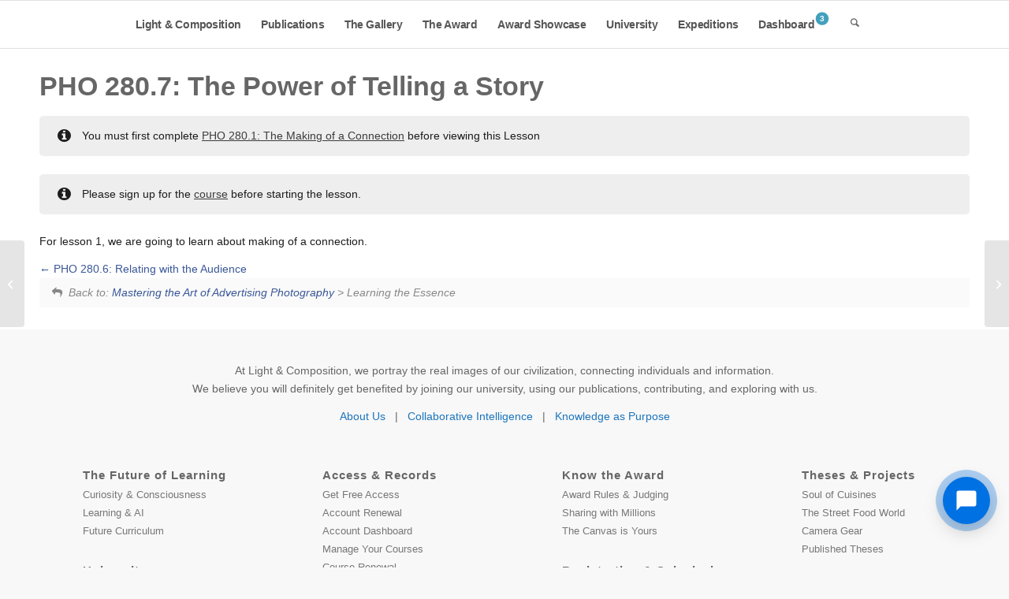

--- FILE ---
content_type: text/html; charset=UTF-8
request_url: https://www.lightandcomposition.com/lesson/pho-280-7-the-power-of-telling-a-story/
body_size: 18789
content:


<!DOCTYPE html>
<html lang="en-US" class="html_stretched responsive av-preloader-disabled  html_header_top html_logo_left html_main_nav_header html_menu_right html_custom html_header_sticky html_header_shrinking_disabled html_mobile_menu_tablet html_header_searchicon html_content_align_center html_header_unstick_top_disabled html_header_stretch_disabled html_elegant-blog html_av-submenu-hidden html_av-submenu-display-click html_av-overlay-side html_av-overlay-side-minimal html_av-submenu-noclone html_entry_id_872844 av-cookies-no-cookie-consent av-no-preview av-default-lightbox html_text_menu_active av-mobile-menu-switch-default">
<head>
<meta charset="UTF-8" />


<!-- mobile setting -->
<meta name="viewport" content="width=device-width, initial-scale=1">

<!-- Scripts/CSS and wp_head hook -->
<title>Storytelling in Photography: Online Course | Light & Composition University</title>
<meta name='robots' content='max-image-preview:large' />

<!-- LC SEO Optimizer v5.3.5 - AI-Powered SEO Meta Tags -->
<meta name="description" content="Master the art of visual storytelling in photography. This online course teaches techniques for compelling narratives through image composition, lighting, and more. Learn from Light &amp; Composition University.">
<meta name="keywords" content="Photography Courses, Visual Storytelling, Photography Education, Online Photography, Photojournalism">
<meta name="robots" content="index, max-snippet:-1, max-image-preview:large, max-video-preview:-1">
<link rel="canonical" href="https://www.lightandcomposition.com/lesson/pho-280-7-the-power-of-telling-a-story/">

<!-- Open Graph / Facebook -->
<meta property="og:type" content="article">
<meta property="og:title" content="Storytelling in Photography: Online Course | Light &amp; Composition University">
<meta property="og:description" content="Master the art of visual storytelling in photography. This online course teaches techniques for compelling narratives through image composition, lighting, and more. Learn from Light &amp; Composition University.">
<meta property="og:url" content="https://www.lightandcomposition.com/lesson/pho-280-7-the-power-of-telling-a-story/">

<!-- Twitter Card -->
<meta name="twitter:card" content="summary_large_image">
<meta name="twitter:title" content="Storytelling in Photography: Online Course | Light &amp; Composition University">
<meta name="twitter:description" content="Master the art of visual storytelling in photography. This online course teaches techniques for compelling narratives through image composition, lighting, and more. Learn from Light &amp; Composition University.">

<!-- Schema.org JSON-LD -->
<script type="application/ld+json">
{
    "@context": "https://schema.org",
    "@type": "Article",
    "headline": "Storytelling in Photography: Online Course | Light & Composition University",
    "description": "Master the art of visual storytelling in photography. This online course teaches techniques for compelling narratives through image composition, lighting, and more. Learn from Light & Composition University.",
    "url": "https://www.lightandcomposition.com/lesson/pho-280-7-the-power-of-telling-a-story/",
    "datePublished": "2021-11-10T10:07:33+06:00",
    "dateModified": "2021-12-02T10:31:55+06:00",
    "author": {
        "@type": "Person",
        "name": "Nasrul"
    },
    "publisher": {
        "@type": "Organization",
        "name": "Light &amp; Composition University",
        "logo": {
            "@type": "ImageObject",
            "url": ""
        }
    },
    "mainEntityOfPage": {
        "@type": "WebPage",
        "@id": "https://www.lightandcomposition.com/lesson/pho-280-7-the-power-of-telling-a-story/"
    }
}
</script>
<!-- / LC SEO Optimizer -->

<style type="text/css">@font-face { font-family: 'star'; src: url('https://www.lightandcomposition.com/wp-content/plugins/woocommerce/assets/fonts/star.eot'); src: url('https://www.lightandcomposition.com/wp-content/plugins/woocommerce/assets/fonts/star.eot?#iefix') format('embedded-opentype'), 	  url('https://www.lightandcomposition.com/wp-content/plugins/woocommerce/assets/fonts/star.woff') format('woff'), 	  url('https://www.lightandcomposition.com/wp-content/plugins/woocommerce/assets/fonts/star.ttf') format('truetype'), 	  url('https://www.lightandcomposition.com/wp-content/plugins/woocommerce/assets/fonts/star.svg#star') format('svg'); font-weight: normal; font-style: normal;  } @font-face { font-family: 'WooCommerce'; src: url('https://www.lightandcomposition.com/wp-content/plugins/woocommerce/assets/fonts/WooCommerce.eot'); src: url('https://www.lightandcomposition.com/wp-content/plugins/woocommerce/assets/fonts/WooCommerce.eot?#iefix') format('embedded-opentype'), 	  url('https://www.lightandcomposition.com/wp-content/plugins/woocommerce/assets/fonts/WooCommerce.woff') format('woff'), 	  url('https://www.lightandcomposition.com/wp-content/plugins/woocommerce/assets/fonts/WooCommerce.ttf') format('truetype'), 	  url('https://www.lightandcomposition.com/wp-content/plugins/woocommerce/assets/fonts/WooCommerce.svg#WooCommerce') format('svg'); font-weight: normal; font-style: normal;  } </style>
<!-- LC SEO v5.3.0 -->
<script id='lc-seo-gtag-js' async src='https://www.googletagmanager.com/gtag/js?id=G-FX63FCQREP' type="163ff736dff0148b9df99c36-text/javascript"></script>
<script id='lc-seo-gtag-inline' type="163ff736dff0148b9df99c36-text/javascript">
window.dataLayer = window.dataLayer || [];
function gtag(){dataLayer.push(arguments);}
gtag('js', new Date());
gtag('config', 'G-FX63FCQREP', {"send_page_view":true,"anonymize_ip":true,"cookie_flags":"max-age=7200;secure;samesite=none"});
</script>
<!-- /LC SEO -->
<link rel="alternate" title="oEmbed (JSON)" type="application/json+oembed" href="https://www.lightandcomposition.com/wp-json/oembed/1.0/embed?url=https%3A%2F%2Fwww.lightandcomposition.com%2Flesson%2Fpho-280-7-the-power-of-telling-a-story%2F" />
<link rel="alternate" title="oEmbed (XML)" type="text/xml+oembed" href="https://www.lightandcomposition.com/wp-json/oembed/1.0/embed?url=https%3A%2F%2Fwww.lightandcomposition.com%2Flesson%2Fpho-280-7-the-power-of-telling-a-story%2F&#038;format=xml" />
<style id='wp-img-auto-sizes-contain-inline-css' type='text/css'>
img:is([sizes=auto i],[sizes^="auto," i]){contain-intrinsic-size:3000px 1500px}
/*# sourceURL=wp-img-auto-sizes-contain-inline-css */
</style>
<link rel='stylesheet' id='dashicons-css' href='https://www.lightandcomposition.com/wp-includes/css/dashicons.min.css' type='text/css' media='all' />
<style id='wp-block-library-inline-css' type='text/css'>
:root{--wp-block-synced-color:#7a00df;--wp-block-synced-color--rgb:122,0,223;--wp-bound-block-color:var(--wp-block-synced-color);--wp-editor-canvas-background:#ddd;--wp-admin-theme-color:#007cba;--wp-admin-theme-color--rgb:0,124,186;--wp-admin-theme-color-darker-10:#006ba1;--wp-admin-theme-color-darker-10--rgb:0,107,160.5;--wp-admin-theme-color-darker-20:#005a87;--wp-admin-theme-color-darker-20--rgb:0,90,135;--wp-admin-border-width-focus:2px}@media (min-resolution:192dpi){:root{--wp-admin-border-width-focus:1.5px}}.wp-element-button{cursor:pointer}:root .has-very-light-gray-background-color{background-color:#eee}:root .has-very-dark-gray-background-color{background-color:#313131}:root .has-very-light-gray-color{color:#eee}:root .has-very-dark-gray-color{color:#313131}:root .has-vivid-green-cyan-to-vivid-cyan-blue-gradient-background{background:linear-gradient(135deg,#00d084,#0693e3)}:root .has-purple-crush-gradient-background{background:linear-gradient(135deg,#34e2e4,#4721fb 50%,#ab1dfe)}:root .has-hazy-dawn-gradient-background{background:linear-gradient(135deg,#faaca8,#dad0ec)}:root .has-subdued-olive-gradient-background{background:linear-gradient(135deg,#fafae1,#67a671)}:root .has-atomic-cream-gradient-background{background:linear-gradient(135deg,#fdd79a,#004a59)}:root .has-nightshade-gradient-background{background:linear-gradient(135deg,#330968,#31cdcf)}:root .has-midnight-gradient-background{background:linear-gradient(135deg,#020381,#2874fc)}:root{--wp--preset--font-size--normal:16px;--wp--preset--font-size--huge:42px}.has-regular-font-size{font-size:1em}.has-larger-font-size{font-size:2.625em}.has-normal-font-size{font-size:var(--wp--preset--font-size--normal)}.has-huge-font-size{font-size:var(--wp--preset--font-size--huge)}.has-text-align-center{text-align:center}.has-text-align-left{text-align:left}.has-text-align-right{text-align:right}.has-fit-text{white-space:nowrap!important}#end-resizable-editor-section{display:none}.aligncenter{clear:both}.items-justified-left{justify-content:flex-start}.items-justified-center{justify-content:center}.items-justified-right{justify-content:flex-end}.items-justified-space-between{justify-content:space-between}.screen-reader-text{border:0;clip-path:inset(50%);height:1px;margin:-1px;overflow:hidden;padding:0;position:absolute;width:1px;word-wrap:normal!important}.screen-reader-text:focus{background-color:#ddd;clip-path:none;color:#444;display:block;font-size:1em;height:auto;left:5px;line-height:normal;padding:15px 23px 14px;text-decoration:none;top:5px;width:auto;z-index:100000}html :where(.has-border-color){border-style:solid}html :where([style*=border-top-color]){border-top-style:solid}html :where([style*=border-right-color]){border-right-style:solid}html :where([style*=border-bottom-color]){border-bottom-style:solid}html :where([style*=border-left-color]){border-left-style:solid}html :where([style*=border-width]){border-style:solid}html :where([style*=border-top-width]){border-top-style:solid}html :where([style*=border-right-width]){border-right-style:solid}html :where([style*=border-bottom-width]){border-bottom-style:solid}html :where([style*=border-left-width]){border-left-style:solid}html :where(img[class*=wp-image-]){height:auto;max-width:100%}:where(figure){margin:0 0 1em}html :where(.is-position-sticky){--wp-admin--admin-bar--position-offset:var(--wp-admin--admin-bar--height,0px)}@media screen and (max-width:600px){html :where(.is-position-sticky){--wp-admin--admin-bar--position-offset:0px}}

/*# sourceURL=wp-block-library-inline-css */
</style><link rel='stylesheet' id='wc-blocks-style-css' href='https://www.lightandcomposition.com/wp-content/plugins/woocommerce/assets/client/blocks/wc-blocks.css' type='text/css' media='all' />
<style id='global-styles-inline-css' type='text/css'>
:root{--wp--preset--aspect-ratio--square: 1;--wp--preset--aspect-ratio--4-3: 4/3;--wp--preset--aspect-ratio--3-4: 3/4;--wp--preset--aspect-ratio--3-2: 3/2;--wp--preset--aspect-ratio--2-3: 2/3;--wp--preset--aspect-ratio--16-9: 16/9;--wp--preset--aspect-ratio--9-16: 9/16;--wp--preset--color--black: #000000;--wp--preset--color--cyan-bluish-gray: #abb8c3;--wp--preset--color--white: #ffffff;--wp--preset--color--pale-pink: #f78da7;--wp--preset--color--vivid-red: #cf2e2e;--wp--preset--color--luminous-vivid-orange: #ff6900;--wp--preset--color--luminous-vivid-amber: #fcb900;--wp--preset--color--light-green-cyan: #7bdcb5;--wp--preset--color--vivid-green-cyan: #00d084;--wp--preset--color--pale-cyan-blue: #8ed1fc;--wp--preset--color--vivid-cyan-blue: #0693e3;--wp--preset--color--vivid-purple: #9b51e0;--wp--preset--color--metallic-red: #b02b2c;--wp--preset--color--maximum-yellow-red: #edae44;--wp--preset--color--yellow-sun: #eeee22;--wp--preset--color--palm-leaf: #83a846;--wp--preset--color--aero: #7bb0e7;--wp--preset--color--old-lavender: #745f7e;--wp--preset--color--steel-teal: #5f8789;--wp--preset--color--raspberry-pink: #d65799;--wp--preset--color--medium-turquoise: #4ecac2;--wp--preset--gradient--vivid-cyan-blue-to-vivid-purple: linear-gradient(135deg,rgb(6,147,227) 0%,rgb(155,81,224) 100%);--wp--preset--gradient--light-green-cyan-to-vivid-green-cyan: linear-gradient(135deg,rgb(122,220,180) 0%,rgb(0,208,130) 100%);--wp--preset--gradient--luminous-vivid-amber-to-luminous-vivid-orange: linear-gradient(135deg,rgb(252,185,0) 0%,rgb(255,105,0) 100%);--wp--preset--gradient--luminous-vivid-orange-to-vivid-red: linear-gradient(135deg,rgb(255,105,0) 0%,rgb(207,46,46) 100%);--wp--preset--gradient--very-light-gray-to-cyan-bluish-gray: linear-gradient(135deg,rgb(238,238,238) 0%,rgb(169,184,195) 100%);--wp--preset--gradient--cool-to-warm-spectrum: linear-gradient(135deg,rgb(74,234,220) 0%,rgb(151,120,209) 20%,rgb(207,42,186) 40%,rgb(238,44,130) 60%,rgb(251,105,98) 80%,rgb(254,248,76) 100%);--wp--preset--gradient--blush-light-purple: linear-gradient(135deg,rgb(255,206,236) 0%,rgb(152,150,240) 100%);--wp--preset--gradient--blush-bordeaux: linear-gradient(135deg,rgb(254,205,165) 0%,rgb(254,45,45) 50%,rgb(107,0,62) 100%);--wp--preset--gradient--luminous-dusk: linear-gradient(135deg,rgb(255,203,112) 0%,rgb(199,81,192) 50%,rgb(65,88,208) 100%);--wp--preset--gradient--pale-ocean: linear-gradient(135deg,rgb(255,245,203) 0%,rgb(182,227,212) 50%,rgb(51,167,181) 100%);--wp--preset--gradient--electric-grass: linear-gradient(135deg,rgb(202,248,128) 0%,rgb(113,206,126) 100%);--wp--preset--gradient--midnight: linear-gradient(135deg,rgb(2,3,129) 0%,rgb(40,116,252) 100%);--wp--preset--font-size--small: 1rem;--wp--preset--font-size--medium: 1.125rem;--wp--preset--font-size--large: 1.75rem;--wp--preset--font-size--x-large: clamp(1.75rem, 3vw, 2.25rem);--wp--preset--spacing--20: 0.44rem;--wp--preset--spacing--30: 0.67rem;--wp--preset--spacing--40: 1rem;--wp--preset--spacing--50: 1.5rem;--wp--preset--spacing--60: 2.25rem;--wp--preset--spacing--70: 3.38rem;--wp--preset--spacing--80: 5.06rem;--wp--preset--shadow--natural: 6px 6px 9px rgba(0, 0, 0, 0.2);--wp--preset--shadow--deep: 12px 12px 50px rgba(0, 0, 0, 0.4);--wp--preset--shadow--sharp: 6px 6px 0px rgba(0, 0, 0, 0.2);--wp--preset--shadow--outlined: 6px 6px 0px -3px rgb(255, 255, 255), 6px 6px rgb(0, 0, 0);--wp--preset--shadow--crisp: 6px 6px 0px rgb(0, 0, 0);}:root { --wp--style--global--content-size: 800px;--wp--style--global--wide-size: 1130px; }:where(body) { margin: 0; }.wp-site-blocks > .alignleft { float: left; margin-right: 2em; }.wp-site-blocks > .alignright { float: right; margin-left: 2em; }.wp-site-blocks > .aligncenter { justify-content: center; margin-left: auto; margin-right: auto; }:where(.is-layout-flex){gap: 0.5em;}:where(.is-layout-grid){gap: 0.5em;}.is-layout-flow > .alignleft{float: left;margin-inline-start: 0;margin-inline-end: 2em;}.is-layout-flow > .alignright{float: right;margin-inline-start: 2em;margin-inline-end: 0;}.is-layout-flow > .aligncenter{margin-left: auto !important;margin-right: auto !important;}.is-layout-constrained > .alignleft{float: left;margin-inline-start: 0;margin-inline-end: 2em;}.is-layout-constrained > .alignright{float: right;margin-inline-start: 2em;margin-inline-end: 0;}.is-layout-constrained > .aligncenter{margin-left: auto !important;margin-right: auto !important;}.is-layout-constrained > :where(:not(.alignleft):not(.alignright):not(.alignfull)){max-width: var(--wp--style--global--content-size);margin-left: auto !important;margin-right: auto !important;}.is-layout-constrained > .alignwide{max-width: var(--wp--style--global--wide-size);}body .is-layout-flex{display: flex;}.is-layout-flex{flex-wrap: wrap;align-items: center;}.is-layout-flex > :is(*, div){margin: 0;}body .is-layout-grid{display: grid;}.is-layout-grid > :is(*, div){margin: 0;}body{padding-top: 0px;padding-right: 0px;padding-bottom: 0px;padding-left: 0px;}a:where(:not(.wp-element-button)){text-decoration: underline;}:root :where(.wp-element-button, .wp-block-button__link){background-color: #32373c;border-width: 0;color: #fff;font-family: inherit;font-size: inherit;font-style: inherit;font-weight: inherit;letter-spacing: inherit;line-height: inherit;padding-top: calc(0.667em + 2px);padding-right: calc(1.333em + 2px);padding-bottom: calc(0.667em + 2px);padding-left: calc(1.333em + 2px);text-decoration: none;text-transform: inherit;}.has-black-color{color: var(--wp--preset--color--black) !important;}.has-cyan-bluish-gray-color{color: var(--wp--preset--color--cyan-bluish-gray) !important;}.has-white-color{color: var(--wp--preset--color--white) !important;}.has-pale-pink-color{color: var(--wp--preset--color--pale-pink) !important;}.has-vivid-red-color{color: var(--wp--preset--color--vivid-red) !important;}.has-luminous-vivid-orange-color{color: var(--wp--preset--color--luminous-vivid-orange) !important;}.has-luminous-vivid-amber-color{color: var(--wp--preset--color--luminous-vivid-amber) !important;}.has-light-green-cyan-color{color: var(--wp--preset--color--light-green-cyan) !important;}.has-vivid-green-cyan-color{color: var(--wp--preset--color--vivid-green-cyan) !important;}.has-pale-cyan-blue-color{color: var(--wp--preset--color--pale-cyan-blue) !important;}.has-vivid-cyan-blue-color{color: var(--wp--preset--color--vivid-cyan-blue) !important;}.has-vivid-purple-color{color: var(--wp--preset--color--vivid-purple) !important;}.has-metallic-red-color{color: var(--wp--preset--color--metallic-red) !important;}.has-maximum-yellow-red-color{color: var(--wp--preset--color--maximum-yellow-red) !important;}.has-yellow-sun-color{color: var(--wp--preset--color--yellow-sun) !important;}.has-palm-leaf-color{color: var(--wp--preset--color--palm-leaf) !important;}.has-aero-color{color: var(--wp--preset--color--aero) !important;}.has-old-lavender-color{color: var(--wp--preset--color--old-lavender) !important;}.has-steel-teal-color{color: var(--wp--preset--color--steel-teal) !important;}.has-raspberry-pink-color{color: var(--wp--preset--color--raspberry-pink) !important;}.has-medium-turquoise-color{color: var(--wp--preset--color--medium-turquoise) !important;}.has-black-background-color{background-color: var(--wp--preset--color--black) !important;}.has-cyan-bluish-gray-background-color{background-color: var(--wp--preset--color--cyan-bluish-gray) !important;}.has-white-background-color{background-color: var(--wp--preset--color--white) !important;}.has-pale-pink-background-color{background-color: var(--wp--preset--color--pale-pink) !important;}.has-vivid-red-background-color{background-color: var(--wp--preset--color--vivid-red) !important;}.has-luminous-vivid-orange-background-color{background-color: var(--wp--preset--color--luminous-vivid-orange) !important;}.has-luminous-vivid-amber-background-color{background-color: var(--wp--preset--color--luminous-vivid-amber) !important;}.has-light-green-cyan-background-color{background-color: var(--wp--preset--color--light-green-cyan) !important;}.has-vivid-green-cyan-background-color{background-color: var(--wp--preset--color--vivid-green-cyan) !important;}.has-pale-cyan-blue-background-color{background-color: var(--wp--preset--color--pale-cyan-blue) !important;}.has-vivid-cyan-blue-background-color{background-color: var(--wp--preset--color--vivid-cyan-blue) !important;}.has-vivid-purple-background-color{background-color: var(--wp--preset--color--vivid-purple) !important;}.has-metallic-red-background-color{background-color: var(--wp--preset--color--metallic-red) !important;}.has-maximum-yellow-red-background-color{background-color: var(--wp--preset--color--maximum-yellow-red) !important;}.has-yellow-sun-background-color{background-color: var(--wp--preset--color--yellow-sun) !important;}.has-palm-leaf-background-color{background-color: var(--wp--preset--color--palm-leaf) !important;}.has-aero-background-color{background-color: var(--wp--preset--color--aero) !important;}.has-old-lavender-background-color{background-color: var(--wp--preset--color--old-lavender) !important;}.has-steel-teal-background-color{background-color: var(--wp--preset--color--steel-teal) !important;}.has-raspberry-pink-background-color{background-color: var(--wp--preset--color--raspberry-pink) !important;}.has-medium-turquoise-background-color{background-color: var(--wp--preset--color--medium-turquoise) !important;}.has-black-border-color{border-color: var(--wp--preset--color--black) !important;}.has-cyan-bluish-gray-border-color{border-color: var(--wp--preset--color--cyan-bluish-gray) !important;}.has-white-border-color{border-color: var(--wp--preset--color--white) !important;}.has-pale-pink-border-color{border-color: var(--wp--preset--color--pale-pink) !important;}.has-vivid-red-border-color{border-color: var(--wp--preset--color--vivid-red) !important;}.has-luminous-vivid-orange-border-color{border-color: var(--wp--preset--color--luminous-vivid-orange) !important;}.has-luminous-vivid-amber-border-color{border-color: var(--wp--preset--color--luminous-vivid-amber) !important;}.has-light-green-cyan-border-color{border-color: var(--wp--preset--color--light-green-cyan) !important;}.has-vivid-green-cyan-border-color{border-color: var(--wp--preset--color--vivid-green-cyan) !important;}.has-pale-cyan-blue-border-color{border-color: var(--wp--preset--color--pale-cyan-blue) !important;}.has-vivid-cyan-blue-border-color{border-color: var(--wp--preset--color--vivid-cyan-blue) !important;}.has-vivid-purple-border-color{border-color: var(--wp--preset--color--vivid-purple) !important;}.has-metallic-red-border-color{border-color: var(--wp--preset--color--metallic-red) !important;}.has-maximum-yellow-red-border-color{border-color: var(--wp--preset--color--maximum-yellow-red) !important;}.has-yellow-sun-border-color{border-color: var(--wp--preset--color--yellow-sun) !important;}.has-palm-leaf-border-color{border-color: var(--wp--preset--color--palm-leaf) !important;}.has-aero-border-color{border-color: var(--wp--preset--color--aero) !important;}.has-old-lavender-border-color{border-color: var(--wp--preset--color--old-lavender) !important;}.has-steel-teal-border-color{border-color: var(--wp--preset--color--steel-teal) !important;}.has-raspberry-pink-border-color{border-color: var(--wp--preset--color--raspberry-pink) !important;}.has-medium-turquoise-border-color{border-color: var(--wp--preset--color--medium-turquoise) !important;}.has-vivid-cyan-blue-to-vivid-purple-gradient-background{background: var(--wp--preset--gradient--vivid-cyan-blue-to-vivid-purple) !important;}.has-light-green-cyan-to-vivid-green-cyan-gradient-background{background: var(--wp--preset--gradient--light-green-cyan-to-vivid-green-cyan) !important;}.has-luminous-vivid-amber-to-luminous-vivid-orange-gradient-background{background: var(--wp--preset--gradient--luminous-vivid-amber-to-luminous-vivid-orange) !important;}.has-luminous-vivid-orange-to-vivid-red-gradient-background{background: var(--wp--preset--gradient--luminous-vivid-orange-to-vivid-red) !important;}.has-very-light-gray-to-cyan-bluish-gray-gradient-background{background: var(--wp--preset--gradient--very-light-gray-to-cyan-bluish-gray) !important;}.has-cool-to-warm-spectrum-gradient-background{background: var(--wp--preset--gradient--cool-to-warm-spectrum) !important;}.has-blush-light-purple-gradient-background{background: var(--wp--preset--gradient--blush-light-purple) !important;}.has-blush-bordeaux-gradient-background{background: var(--wp--preset--gradient--blush-bordeaux) !important;}.has-luminous-dusk-gradient-background{background: var(--wp--preset--gradient--luminous-dusk) !important;}.has-pale-ocean-gradient-background{background: var(--wp--preset--gradient--pale-ocean) !important;}.has-electric-grass-gradient-background{background: var(--wp--preset--gradient--electric-grass) !important;}.has-midnight-gradient-background{background: var(--wp--preset--gradient--midnight) !important;}.has-small-font-size{font-size: var(--wp--preset--font-size--small) !important;}.has-medium-font-size{font-size: var(--wp--preset--font-size--medium) !important;}.has-large-font-size{font-size: var(--wp--preset--font-size--large) !important;}.has-x-large-font-size{font-size: var(--wp--preset--font-size--x-large) !important;}
/*# sourceURL=global-styles-inline-css */
</style>

<link rel='stylesheet' id='sensei-block-patterns-style-css' href='https://www.lightandcomposition.com/wp-content/plugins/woothemes-sensei/plugins/sensei-lms/assets/dist/css/block-patterns.css' type='text/css' media='all' />
<link rel='stylesheet' id='sensei-shared-blocks-style-css' href='https://www.lightandcomposition.com/wp-content/plugins/woothemes-sensei/plugins/sensei-lms/assets/dist/blocks/shared-style.css' type='text/css' media='all' />
<link rel='stylesheet' id='sensei-single-lesson-style-css' href='https://www.lightandcomposition.com/wp-content/plugins/woothemes-sensei/plugins/sensei-lms/assets/dist/blocks/single-lesson-style.css' type='text/css' media='all' />
<link rel='stylesheet' id='sensei-global-blocks-style-css' href='https://www.lightandcomposition.com/wp-content/plugins/woothemes-sensei/plugins/sensei-lms/assets/dist/blocks/global-blocks-style.css' type='text/css' media='all' />
<link rel='stylesheet' id='cool-tag-cloud-css' href='https://www.lightandcomposition.com/wp-content/plugins/cool-tag-cloud/inc/cool-tag-cloud.css' type='text/css' media='all' />
<link rel='stylesheet' id='lc-chat-front-css' href='https://www.lightandcomposition.com/wp-content/plugins/lc-chat/assets/frontend.css' type='text/css' media='all' />
<link rel='stylesheet' id='follow-up-emails-css' href='https://www.lightandcomposition.com/wp-content/plugins/woocommerce-follow-up-emails/templates/followups.css' type='text/css' media='all' />
<style id='woocommerce-inline-inline-css' type='text/css'>
.woocommerce form .form-row .required { visibility: visible; }
/*# sourceURL=woocommerce-inline-inline-css */
</style>
<link rel='stylesheet' id='module-frontend-css' href='https://www.lightandcomposition.com/wp-content/plugins/woothemes-sensei/plugins/sensei-lms/assets/dist/css/modules-frontend.css' type='text/css' media='all' />
<link rel='stylesheet' id='pages-frontend-css' href='https://www.lightandcomposition.com/wp-content/plugins/woothemes-sensei/plugins/sensei-lms/assets/dist/css/pages-frontend.css' type='text/css' media='all' />
<link rel='stylesheet' id='sensei-frontend-css' href='https://www.lightandcomposition.com/wp-content/plugins/woothemes-sensei/plugins/sensei-lms/assets/dist/css/frontend.css' type='text/css' media='screen' />
<link rel='stylesheet' id='lc-dashboard-style-css' href='https://www.lightandcomposition.com/wp-content/plugins/lc-dashboard/public/css/dashboard.css' type='text/css' media='all' />
<link rel='stylesheet' id='woo-variation-swatches-css' href='https://www.lightandcomposition.com/wp-content/plugins/woo-variation-swatches/assets/css/frontend.min.css' type='text/css' media='all' />
<style id='woo-variation-swatches-inline-css' type='text/css'>
:root {
--wvs-tick:url("data:image/svg+xml;utf8,%3Csvg filter='drop-shadow(0px 0px 2px rgb(0 0 0 / .8))' xmlns='http://www.w3.org/2000/svg'  viewBox='0 0 30 30'%3E%3Cpath fill='none' stroke='%23ffffff' stroke-linecap='round' stroke-linejoin='round' stroke-width='4' d='M4 16L11 23 27 7'/%3E%3C/svg%3E");

--wvs-cross:url("data:image/svg+xml;utf8,%3Csvg filter='drop-shadow(0px 0px 5px rgb(255 255 255 / .6))' xmlns='http://www.w3.org/2000/svg' width='72px' height='72px' viewBox='0 0 24 24'%3E%3Cpath fill='none' stroke='%23ff0000' stroke-linecap='round' stroke-width='0.6' d='M5 5L19 19M19 5L5 19'/%3E%3C/svg%3E");
--wvs-position:flex-start;
--wvs-single-product-large-item-width:40px;
--wvs-single-product-large-item-height:40px;
--wvs-single-product-large-item-font-size:16px;
--wvs-single-product-item-width:30px;
--wvs-single-product-item-height:30px;
--wvs-single-product-item-font-size:12px;
--wvs-archive-product-item-width:30px;
--wvs-archive-product-item-height:30px;
--wvs-archive-product-item-font-size:12px;
--wvs-tooltip-background-color:#333333;
--wvs-tooltip-text-color:#FFFFFF;
--wvs-item-box-shadow:0 0 0 1px ;
--wvs-item-background-color:#FFFFFF;
--wvs-item-text-color:#000000;
--wvs-hover-item-box-shadow:0 0 0 1px #f2f2f2;
--wvs-hover-item-background-color:#FFFFFF;
--wvs-hover-item-text-color:#000000;
--wvs-selected-item-box-shadow:0 0 0 1px ffffff;
--wvs-selected-item-background-color:#FFFFFF;
--wvs-selected-item-text-color:#000000}
/*# sourceURL=woo-variation-swatches-inline-css */
</style>
<link rel='stylesheet' id='wc-memberships-frontend-css' href='https://www.lightandcomposition.com/wp-content/plugins/woocommerce-memberships/assets/css/frontend/wc-memberships-frontend.min.css' type='text/css' media='all' />
<link rel='stylesheet' id='art-photography-image-protection-css' href='https://www.lightandcomposition.com/wp-content/plugins/art-photography-for-woocommerce/assets/css/image-protection.css' type='text/css' media='all' />
<link rel='stylesheet' id='lc-award-frontend-css' href='https://www.lightandcomposition.com/wp-content/plugins/lc-award-management/assets/css/frontend.css' type='text/css' media='all' />
<link rel='stylesheet' id='sensei-wcpc-courses-css' href='https://www.lightandcomposition.com/wp-content/plugins/woothemes-sensei/plugins/sensei-pro/assets/dist/wc-paid-courses/css/sensei-wcpc-courses.css' type='text/css' media='all' />
<link rel='stylesheet' id='sib-front-css-css' href='https://www.lightandcomposition.com/wp-content/plugins/mailin/css/mailin-front.css' type='text/css' media='all' />
<link rel='stylesheet' id='avia-merged-styles-css' href='https://www.lightandcomposition.com/wp-content/uploads/dynamic_avia/avia-merged-styles-1a1ccd0938bd589cbf18332c31788dfe---696c61517314a.css' type='text/css' media='all' />
<script type="163ff736dff0148b9df99c36-text/javascript" src="https://www.lightandcomposition.com/wp-includes/js/jquery/jquery.min.js" id="jquery-core-js"></script>
<script type="163ff736dff0148b9df99c36-text/javascript" src="https://www.lightandcomposition.com/wp-content/plugins/disable-gravity-forms-fields/disable-gf-fields.js" id="disable-gf-fields-js"></script>
<script type="163ff736dff0148b9df99c36-text/javascript" id="fue-account-subscriptions-js-extra">
/* <![CDATA[ */
var FUE = {"ajaxurl":"https://www.lightandcomposition.com/wp-admin/admin-ajax.php","ajax_loader":"https://www.lightandcomposition.com/wp-content/plugins/woocommerce-follow-up-emails/templates/images/ajax-loader.gif"};
//# sourceURL=fue-account-subscriptions-js-extra
/* ]]> */
</script>
<script type="163ff736dff0148b9df99c36-text/javascript" src="https://www.lightandcomposition.com/wp-content/plugins/woocommerce-follow-up-emails/templates/js/fue-account-subscriptions.js" id="fue-account-subscriptions-js"></script>
<script type="163ff736dff0148b9df99c36-text/javascript" src="https://www.lightandcomposition.com/wp-content/plugins/woocommerce/assets/js/js-cookie/js.cookie.min.js" id="wc-js-cookie-js" defer="defer" data-wp-strategy="defer"></script>
<script type="163ff736dff0148b9df99c36-text/javascript" id="wc-cart-fragments-js-extra">
/* <![CDATA[ */
var wc_cart_fragments_params = {"ajax_url":"/wp-admin/admin-ajax.php","wc_ajax_url":"/?wc-ajax=%%endpoint%%","cart_hash_key":"wc_cart_hash_38fd319d174f59691da87bfeb3692321","fragment_name":"wc_fragments_38fd319d174f59691da87bfeb3692321","request_timeout":"5000"};
//# sourceURL=wc-cart-fragments-js-extra
/* ]]> */
</script>
<script type="163ff736dff0148b9df99c36-text/javascript" src="https://www.lightandcomposition.com/wp-content/plugins/woocommerce/assets/js/frontend/cart-fragments.min.js" id="wc-cart-fragments-js" defer="defer" data-wp-strategy="defer"></script>
<script type="163ff736dff0148b9df99c36-text/javascript" src="https://www.lightandcomposition.com/wp-content/plugins/woocommerce/assets/js/jquery-blockui/jquery.blockUI.min.js" id="wc-jquery-blockui-js" data-wp-strategy="defer"></script>
<script type="163ff736dff0148b9df99c36-text/javascript" id="woocommerce-js-extra">
/* <![CDATA[ */
var woocommerce_params = {"ajax_url":"/wp-admin/admin-ajax.php","wc_ajax_url":"/?wc-ajax=%%endpoint%%","i18n_password_show":"Show password","i18n_password_hide":"Hide password"};
//# sourceURL=woocommerce-js-extra
/* ]]> */
</script>
<script type="163ff736dff0148b9df99c36-text/javascript" src="https://www.lightandcomposition.com/wp-content/plugins/woocommerce/assets/js/frontend/woocommerce.min.js" id="woocommerce-js" defer="defer" data-wp-strategy="defer"></script>
<script type="163ff736dff0148b9df99c36-text/javascript" id="sib-front-js-js-extra">
/* <![CDATA[ */
var sibErrMsg = {"invalidMail":"Please fill out valid email address","requiredField":"Please fill out required fields","invalidDateFormat":"Please fill out valid date format","invalidSMSFormat":"Please fill out valid phone number"};
var ajax_sib_front_object = {"ajax_url":"https://www.lightandcomposition.com/wp-admin/admin-ajax.php","ajax_nonce":"82f131947b","flag_url":"https://www.lightandcomposition.com/wp-content/plugins/mailin/img/flags/"};
//# sourceURL=sib-front-js-js-extra
/* ]]> */
</script>
<script type="163ff736dff0148b9df99c36-text/javascript" src="https://www.lightandcomposition.com/wp-content/plugins/mailin/js/mailin-front.js" id="sib-front-js-js"></script>
<script type="163ff736dff0148b9df99c36-text/javascript" src="https://www.lightandcomposition.com/wp-content/uploads/dynamic_avia/avia-head-scripts-8d5db58a90e71db53e6767e43c6c33e5---696c615218479.js" id="avia-head-scripts-js"></script>
<link rel="https://api.w.org/" href="https://www.lightandcomposition.com/wp-json/" /><link rel="alternate" title="JSON" type="application/json" href="https://www.lightandcomposition.com/wp-json/wp/v2/lessons/872844" /><link rel="EditURI" type="application/rsd+xml" title="RSD" href="https://www.lightandcomposition.com/xmlrpc.php?rsd" />
<meta name="generator" content="WordPress 6.9" />
<meta name="generator" content="WooCommerce 10.4.3" />
<link rel="canonical" href="https://www.lightandcomposition.com/lesson/pho-280-7-the-power-of-telling-a-story/" />
<link rel='shortlink' href='https://www.lightandcomposition.com/?p=872844' />
		<style>
			:root {
						}
		</style>
		<style type="text/css">dd ul.bulleted {  float:none;clear:both; }</style>
<link rel="icon" href="https://www.lightandcomposition.com/wp-content/uploads/2014/05/LNC_icon.png" type="image/png">
<!--[if lt IE 9]><script src="https://www.lightandcomposition.com/wp-content/themes/insha/js/html5shiv.js"></script><![endif]--><link rel="profile" href="https://gmpg.org/xfn/11" />
<link rel="alternate" type="application/rss+xml" title="Light &amp; Composition University RSS2 Feed" href="https://www.lightandcomposition.com/feed/" />
<link rel="pingback" href="https://www.lightandcomposition.com/xmlrpc.php" />

<style type='text/css' media='screen'>
 #top #header_main > .container, #top #header_main > .container .main_menu  .av-main-nav > li > a, #top #header_main #menu-item-shop .cart_dropdown_link{ height:60px; line-height: 60px; }
 .html_top_nav_header .av-logo-container{ height:60px;  }
 .html_header_top.html_header_sticky #top #wrap_all #main{ padding-top:60px; } 
</style>
	<noscript><style>.woocommerce-product-gallery{ opacity: 1 !important; }</style></noscript>
	
<!-- To speed up the rendering and to display the site as fast as possible to the user we include some styles and scripts for above the fold content inline -->
<script type="163ff736dff0148b9df99c36-text/javascript">'use strict';var avia_is_mobile=!1;if(/Android|webOS|iPhone|iPad|iPod|BlackBerry|IEMobile|Opera Mini/i.test(navigator.userAgent)&&'ontouchstart' in document.documentElement){avia_is_mobile=!0;document.documentElement.className+=' avia_mobile '}
else{document.documentElement.className+=' avia_desktop '};document.documentElement.className+=' js_active ';(function(){var e=['-webkit-','-moz-','-ms-',''],n='',o=!1,a=!1;for(var t in e){if(e[t]+'transform' in document.documentElement.style){o=!0;n=e[t]+'transform'};if(e[t]+'perspective' in document.documentElement.style){a=!0}};if(o){document.documentElement.className+=' avia_transform '};if(a){document.documentElement.className+=' avia_transform3d '};if(typeof document.getElementsByClassName=='function'&&typeof document.documentElement.getBoundingClientRect=='function'&&avia_is_mobile==!1){if(n&&window.innerHeight>0){setTimeout(function(){var e=0,o={},a=0,t=document.getElementsByClassName('av-parallax'),i=window.pageYOffset||document.documentElement.scrollTop;for(e=0;e<t.length;e++){t[e].style.top='0px';o=t[e].getBoundingClientRect();a=Math.ceil((window.innerHeight+i-o.top)*0.3);t[e].style[n]='translate(0px, '+a+'px)';t[e].style.top='auto';t[e].className+=' enabled-parallax '}},50)}}})();</script><style type="text/css">
		@font-face {font-family: 'entypo-fontello-enfold'; font-weight: normal; font-style: normal; font-display: auto;
		src: url('https://www.lightandcomposition.com/wp-content/themes/insha/config-templatebuilder/avia-template-builder/assets/fonts/entypo-fontello-enfold/entypo-fontello-enfold.woff2') format('woff2'),
		url('https://www.lightandcomposition.com/wp-content/themes/insha/config-templatebuilder/avia-template-builder/assets/fonts/entypo-fontello-enfold/entypo-fontello-enfold.woff') format('woff'),
		url('https://www.lightandcomposition.com/wp-content/themes/insha/config-templatebuilder/avia-template-builder/assets/fonts/entypo-fontello-enfold/entypo-fontello-enfold.ttf') format('truetype'),
		url('https://www.lightandcomposition.com/wp-content/themes/insha/config-templatebuilder/avia-template-builder/assets/fonts/entypo-fontello-enfold/entypo-fontello-enfold.svg#entypo-fontello-enfold') format('svg'),
		url('https://www.lightandcomposition.com/wp-content/themes/insha/config-templatebuilder/avia-template-builder/assets/fonts/entypo-fontello-enfold/entypo-fontello-enfold.eot'),
		url('https://www.lightandcomposition.com/wp-content/themes/insha/config-templatebuilder/avia-template-builder/assets/fonts/entypo-fontello-enfold/entypo-fontello-enfold.eot?#iefix') format('embedded-opentype');
		}

		#top .avia-font-entypo-fontello-enfold, body .avia-font-entypo-fontello-enfold, html body [data-av_iconfont='entypo-fontello-enfold']:before{ font-family: 'entypo-fontello-enfold'; }
		
		@font-face {font-family: 'entypo-fontello'; font-weight: normal; font-style: normal; font-display: auto;
		src: url('https://www.lightandcomposition.com/wp-content/themes/insha/config-templatebuilder/avia-template-builder/assets/fonts/entypo-fontello/entypo-fontello.woff2') format('woff2'),
		url('https://www.lightandcomposition.com/wp-content/themes/insha/config-templatebuilder/avia-template-builder/assets/fonts/entypo-fontello/entypo-fontello.woff') format('woff'),
		url('https://www.lightandcomposition.com/wp-content/themes/insha/config-templatebuilder/avia-template-builder/assets/fonts/entypo-fontello/entypo-fontello.ttf') format('truetype'),
		url('https://www.lightandcomposition.com/wp-content/themes/insha/config-templatebuilder/avia-template-builder/assets/fonts/entypo-fontello/entypo-fontello.svg#entypo-fontello') format('svg'),
		url('https://www.lightandcomposition.com/wp-content/themes/insha/config-templatebuilder/avia-template-builder/assets/fonts/entypo-fontello/entypo-fontello.eot'),
		url('https://www.lightandcomposition.com/wp-content/themes/insha/config-templatebuilder/avia-template-builder/assets/fonts/entypo-fontello/entypo-fontello.eot?#iefix') format('embedded-opentype');
		}

		#top .avia-font-entypo-fontello, body .avia-font-entypo-fontello, html body [data-av_iconfont='entypo-fontello']:before{ font-family: 'entypo-fontello'; }
		</style>

<!--
Debugging Info for Theme support: 

Theme: Insha
Version: 7.1.2
Installed: insha
AviaFramework Version: 5.6
AviaBuilder Version: 6.0
aviaElementManager Version: 1.0.1
ML:1536-PU:58-PLA:56
WP:6.9
Compress: CSS:all theme files - JS:all theme files
Updates: disabled
PLAu:51
-->
</head>

<body id="top" class="wp-singular lesson-template-default single single-lesson postid-872844 wp-theme-insha stretched rtl_columns av-curtain-numeric helvetica-websave helvetica theme-insha woocommerce-no-js sensei lesson course-id-872815 woo-variation-swatches wvs-behavior-blur wvs-theme-insha wvs-show-label post-type-lesson module-learning-the-essence avia-responsive-images-support responsive-images-lightbox-support avia-woocommerce-30">

	
	<div id='wrap_all'>

	
<header id='header' class='all_colors header_color light_bg_color  av_header_top av_logo_left av_main_nav_header av_menu_right av_custom av_header_sticky av_header_shrinking_disabled av_header_stretch_disabled av_mobile_menu_tablet av_header_searchicon av_header_unstick_top_disabled av_bottom_nav_disabled  av_header_border_disabled' aria-label="Header" data-av_shrink_factor='50'>

		<div  id='header_main' class='container_wrap container_wrap_logo'>

        <ul  class = 'menu-item cart_dropdown ' data-success='was added to the cart'><li class="cart_dropdown_first"><a class='cart_dropdown_link avia-svg-icon avia-font-svg_entypo-fontello' href='https://www.lightandcomposition.com/cart/'><div class="av-cart-container" data-av_svg_icon='basket' data-av_iconset='svg_entypo-fontello'><svg version="1.1" xmlns="http://www.w3.org/2000/svg" width="29" height="32" viewBox="0 0 29 32" preserveAspectRatio="xMidYMid meet" aria-labelledby='av-svg-title-1' aria-describedby='av-svg-desc-1' role="graphics-symbol" aria-hidden="true">
<title id='av-svg-title-1'>Shopping Cart</title>
<desc id='av-svg-desc-1'>Shopping Cart</desc>
<path d="M4.8 27.2q0-1.28 0.96-2.24t2.24-0.96q1.344 0 2.272 0.96t0.928 2.24q0 1.344-0.928 2.272t-2.272 0.928q-1.28 0-2.24-0.928t-0.96-2.272zM20.8 27.2q0-1.28 0.96-2.24t2.24-0.96q1.344 0 2.272 0.96t0.928 2.24q0 1.344-0.928 2.272t-2.272 0.928q-1.28 0-2.24-0.928t-0.96-2.272zM10.496 19.648q-1.152 0.32-1.088 0.736t1.408 0.416h17.984v2.432q0 0.64-0.64 0.64h-20.928q-0.64 0-0.64-0.64v-2.432l-0.32-1.472-3.136-14.528h-3.136v-2.56q0-0.64 0.64-0.64h4.992q0.64 0 0.64 0.64v2.752h22.528v8.768q0 0.704-0.576 0.832z"></path>
</svg></div><span class='av-cart-counter '>0</span><span class="avia_hidden_link_text">Shopping Cart</span></a><!--<span class='cart_subtotal'><span class="woocommerce-Price-amount amount"><bdi><span class="woocommerce-Price-currencySymbol">&#36;</span>0.00</bdi></span></span>--><div class="dropdown_widget dropdown_widget_cart"><div class="avia-arrow"></div><div class="widget_shopping_cart_content"></div></div></li></ul><div class='container av-logo-container'><div class='inner-container'><span class='logo avia-standard-logo'><a href='https://www.lightandcomposition.com/' class='' aria-label='Light &#038; Composition University Logo' title='Light &#038; Composition University Logo'><img src="https://www.lightandcomposition.com/wp-content/smush-webp/2017/12/logo_2017.png.webp" srcset="https://www.lightandcomposition.com/wp-content/smush-webp/2017/12/logo_2017.png.webp 340w, https://www.lightandcomposition.com/wp-content/uploads/2017/12/logo_2017-330x151.png 330w, https://www.lightandcomposition.com/wp-content/smush-webp/2017/12/logo_2017-300x138.png.webp 300w, https://www.lightandcomposition.com/wp-content/uploads/2017/12/logo_2017-36x17.png 36w, https://www.lightandcomposition.com/wp-content/smush-webp/2017/12/logo_2017-180x83.png.webp 180w" sizes="(max-width: 340px) 100vw, 340px" height="100" width="300" alt='Light &amp; Composition University' title='Light &#038; Composition University Logo' /></a></span><nav class='main_menu' data-selectname='Select a page' ><div class="avia-menu av-main-nav-wrap"><ul role="menu" class="menu av-main-nav" id="avia-menu"><li role="menuitem" id="menu-item-35679" class="home-link-icon menu-item menu-item-type-custom menu-item-object-custom menu-item-home menu-item-top-level menu-item-top-level-1"><a href="https://www.lightandcomposition.com/" tabindex="0"><span class="avia-bullet"></span><span class="avia-menu-text">Light &#038; Composition</span><span class="avia-menu-fx"><span class="avia-arrow-wrap"><span class="avia-arrow"></span></span></span></a></li>
<li role="menuitem" id="menu-item-32727" class="menu-item menu-item-type-post_type menu-item-object-page menu-item-top-level menu-item-top-level-2"><a href="https://www.lightandcomposition.com/publications/" tabindex="0"><span class="avia-bullet"></span><span class="avia-menu-text">Publications</span><span class="avia-menu-fx"><span class="avia-arrow-wrap"><span class="avia-arrow"></span></span></span></a></li>
<li role="menuitem" id="menu-item-907902" class="menu-item menu-item-type-post_type menu-item-object-page menu-item-top-level menu-item-top-level-3"><a href="https://www.lightandcomposition.com/the-gallery/" tabindex="0"><span class="avia-bullet"></span><span class="avia-menu-text">The Gallery</span><span class="avia-menu-fx"><span class="avia-arrow-wrap"><span class="avia-arrow"></span></span></span></a></li>
<li role="menuitem" id="menu-item-872225" class="menu-item menu-item-type-post_type menu-item-object-page menu-item-top-level menu-item-top-level-4"><a href="https://www.lightandcomposition.com/know-the-award/" tabindex="0"><span class="avia-bullet"></span><span class="avia-menu-text">The Award</span><span class="avia-menu-fx"><span class="avia-arrow-wrap"><span class="avia-arrow"></span></span></span></a></li>
<li role="menuitem" id="menu-item-911805" class="menu-item menu-item-type-post_type menu-item-object-page menu-item-top-level menu-item-top-level-5"><a href="https://www.lightandcomposition.com/award-showcase/" tabindex="0"><span class="avia-bullet"></span><span class="avia-menu-text">Award Showcase</span><span class="avia-menu-fx"><span class="avia-arrow-wrap"><span class="avia-arrow"></span></span></span></a></li>
<li role="menuitem" id="menu-item-35821" class="menu-item menu-item-type-post_type menu-item-object-page menu-item-top-level menu-item-top-level-6"><a href="https://www.lightandcomposition.com/university/" tabindex="0"><span class="avia-bullet"></span><span class="avia-menu-text">University</span><span class="avia-menu-fx"><span class="avia-arrow-wrap"><span class="avia-arrow"></span></span></span></a></li>
<li role="menuitem" id="menu-item-882901" class="menu-item menu-item-type-post_type menu-item-object-page menu-item-top-level menu-item-top-level-7"><a href="https://www.lightandcomposition.com/photography/expeditions/" tabindex="0"><span class="avia-bullet"></span><span class="avia-menu-text">Expeditions</span><span class="avia-menu-fx"><span class="avia-arrow-wrap"><span class="avia-arrow"></span></span></span></a></li>
<li role="menuitem" id="menu-item-55430" class="jobs-menu menu-item menu-item-type-post_type menu-item-object-page menu-item-top-level menu-item-top-level-8"><a href="https://www.lightandcomposition.com/my-account/" tabindex="0"><span class="avia-bullet"></span><span class="avia-menu-text">Dashboard</span><span class="avia-menu-fx"><span class="avia-arrow-wrap"><span class="avia-arrow"></span></span></span></a></li>
<li id="menu-item-search" class="noMobile menu-item menu-item-search-dropdown menu-item-avia-special" role="menuitem"><a class="avia-svg-icon avia-font-svg_entypo-fontello" aria-label="Search" href="?s=" rel="nofollow" title="Click to open the search input field" data-avia-search-tooltip="
&lt;search&gt;
	&lt;form role=&quot;search&quot; action=&quot;https://www.lightandcomposition.com/&quot; id=&quot;searchform&quot; method=&quot;get&quot; class=&quot;&quot;&gt;
		&lt;div&gt;
&lt;span class=&#039;av_searchform_search avia-svg-icon avia-font-svg_entypo-fontello&#039; data-av_svg_icon=&#039;search&#039; data-av_iconset=&#039;svg_entypo-fontello&#039;&gt;&lt;svg version=&quot;1.1&quot; xmlns=&quot;http://www.w3.org/2000/svg&quot; width=&quot;25&quot; height=&quot;32&quot; viewBox=&quot;0 0 25 32&quot; preserveAspectRatio=&quot;xMidYMid meet&quot; aria-labelledby=&#039;av-svg-title-2&#039; aria-describedby=&#039;av-svg-desc-2&#039; role=&quot;graphics-symbol&quot; aria-hidden=&quot;true&quot;&gt;
&lt;title id=&#039;av-svg-title-2&#039;&gt;Search&lt;/title&gt;
&lt;desc id=&#039;av-svg-desc-2&#039;&gt;Search&lt;/desc&gt;
&lt;path d=&quot;M24.704 24.704q0.96 1.088 0.192 1.984l-1.472 1.472q-1.152 1.024-2.176 0l-6.080-6.080q-2.368 1.344-4.992 1.344-4.096 0-7.136-3.040t-3.040-7.136 2.88-7.008 6.976-2.912 7.168 3.040 3.072 7.136q0 2.816-1.472 5.184zM3.008 13.248q0 2.816 2.176 4.992t4.992 2.176 4.832-2.016 2.016-4.896q0-2.816-2.176-4.96t-4.992-2.144-4.832 2.016-2.016 4.832z&quot;&gt;&lt;/path&gt;
&lt;/svg&gt;&lt;/span&gt;			&lt;input type=&quot;submit&quot; value=&quot;&quot; id=&quot;searchsubmit&quot; class=&quot;button&quot; title=&quot;Enter at least 3 characters to show search results in a dropdown or click to route to search result page to show all results&quot; /&gt;
			&lt;input type=&quot;search&quot; id=&quot;s&quot; name=&quot;s&quot; value=&quot;&quot; aria-label=&#039;Search&#039; placeholder=&#039;Search&#039; required /&gt;
		&lt;/div&gt;
	&lt;/form&gt;
&lt;/search&gt;
" data-av_svg_icon='search' data-av_iconset='svg_entypo-fontello'><svg version="1.1" xmlns="http://www.w3.org/2000/svg" width="25" height="32" viewBox="0 0 25 32" preserveAspectRatio="xMidYMid meet" aria-labelledby='av-svg-title-3' aria-describedby='av-svg-desc-3' role="graphics-symbol" aria-hidden="true">
<title id='av-svg-title-3'>Click to open the search input field</title>
<desc id='av-svg-desc-3'>Click to open the search input field</desc>
<path d="M24.704 24.704q0.96 1.088 0.192 1.984l-1.472 1.472q-1.152 1.024-2.176 0l-6.080-6.080q-2.368 1.344-4.992 1.344-4.096 0-7.136-3.040t-3.040-7.136 2.88-7.008 6.976-2.912 7.168 3.040 3.072 7.136q0 2.816-1.472 5.184zM3.008 13.248q0 2.816 2.176 4.992t4.992 2.176 4.832-2.016 2.016-4.896q0-2.816-2.176-4.96t-4.992-2.144-4.832 2.016-2.016 4.832z"></path>
</svg><span class="avia_hidden_link_text">Search</span></a></li><li class="av-burger-menu-main menu-item-avia-special " role="menuitem">
	        			<a href="#" aria-label="Menu" aria-hidden="false">
							<span class="av-hamburger av-hamburger--spin av-js-hamburger">
								<span class="av-hamburger-box">
						          <span class="av-hamburger-inner"></span>
						          <strong>Menu</strong>
								</span>
							</span>
							<span class="avia_hidden_link_text">Menu</span>
						</a>
	        		   </li></ul></div></nav></div> </div> 
		<!-- end container_wrap-->
		</div>
<div class="header_bg"></div>
<!-- end header -->
</header>

	<div id='main' class='all_colors' data-scroll-offset='60'>

	<div class="container_wrap main_color sidebar_right"><div class="container">
		<header class="lesson-title">

			<h1>

				PHO 280.7: The Power of Telling a Story
			</h1>

			
		</header>

		<div class="sensei-message info">You must first complete <a href="https://www.lightandcomposition.com/lesson/pho-280-1-the-making-of-a-connection/" title="You must first complete: PHO 280.1: The Making of a Connection">PHO 280.1: The Making of a Connection</a> before viewing this Lesson</div><div class="sensei-message info">Please sign up for the <a href="https://www.lightandcomposition.com/course/mastering-the-art-of-advertising-photography/" title="Sign Up">course</a> before starting the lesson.</div>
	<p>

		<p>For lesson 1, we are going to learn about making of a connection.</p>

	</p>

		<nav id="post-entries" class="post-entries fix">
					<div class="nav-prev fl">
				<a href="https://www.lightandcomposition.com/lesson/pho-280-6-relating-with-the-audience/" rel="prev">
					<span class="meta-nav"></span>
					PHO 280.6: Relating with the Audience				</a>
			</div>
		
			</nav><!-- #post-entries -->
<section class="sensei-breadcrumb">Back to: <a href="https://www.lightandcomposition.com/course/mastering-the-art-of-advertising-photography/" title="Back to the course">Mastering the Art of Advertising Photography</a> &gt; Learning the Essence</section></div></div></div>				<div class='container_wrap footer_color' id='footer'>

					<div class='container'>

						<div class='flex_column av_one_fifth  first el_before_av_one_fifth'><section id="text-11" class="widget clearfix widget_text">			<div class="textwidget"><p style="text-align: center;">At Light &amp; Composition, we portray the real images of our civilization, connecting individuals and information.<br />
We believe you will definitely get benefited by joining our university, using our publications, contributing, and exploring with us.</p>
<p style="text-align: center;"><a style="text-decoration: none;" href="https://www.lightandcomposition.com/about/"><span style="color: #1c75bc;">About Us</span></a>   |   <a style="text-decoration: none;" href="https://www.lightandcomposition.com/university/collaborative-intelligence-in-academia/"><span style="color: #1c75bc;">Collaborative Intelligence</span></a>   |   <a style="text-decoration: none;" href="https://www.lightandcomposition.com/university/knowledge-as-purpose-the-true-essence-of-education/"><span style="color: #1c75bc;">Knowledge as Purpose</span></a></p>
</div>
		<span class="seperator extralight-border"></span></section></div><div class='flex_column av_one_fifth  el_after_av_one_fifth el_before_av_one_fifth '><section id="nav_menu-16" class="widget clearfix widget_nav_menu"><h3 class="widgettitle">The Future of Learning</h3><div class="menu-future-learning-container"><ul id="menu-future-learning" class="menu"><li id="menu-item-914588" class="menu-item menu-item-type-post_type menu-item-object-page menu-item-914588"><a href="https://www.lightandcomposition.com/university/curiosity-consciousness-the-core-of-learning/">Curiosity &#038; Consciousness</a></li>
<li id="menu-item-914609" class="menu-item menu-item-type-post_type menu-item-object-page menu-item-914609"><a href="https://www.lightandcomposition.com/university/learning-ai-redefining-human-education/">Learning &#038; AI</a></li>
<li id="menu-item-914622" class="menu-item menu-item-type-post_type menu-item-object-page menu-item-914622"><a href="https://www.lightandcomposition.com/university/future-curriculum-adapting-to-the-evolving-world-of-learning/">Future Curriculum</a></li>
</ul></div><span class="seperator extralight-border"></span></section><section id="nav_menu-4" class="widget clearfix widget_nav_menu"><h3 class="widgettitle">University</h3><div class="menu-university-container"><ul id="menu-university" class="menu"><li id="menu-item-47741" class="menu-item menu-item-type-custom menu-item-object-custom menu-item-47741"><a href="https://www.lightandcomposition.com/university/admissions/">Admissions</a></li>
<li id="menu-item-47737" class="menu-item menu-item-type-custom menu-item-object-custom menu-item-47737"><a href="https://www.lightandcomposition.com/university/bachelor-of-science-in-photography/">B.S. in Photography</a></li>
<li id="menu-item-47738" class="menu-item menu-item-type-custom menu-item-object-custom menu-item-47738"><a href="https://www.lightandcomposition.com/university/bachelor-of-fine-arts-in-photojournalism/">B.F.A. in Photojournalism</a></li>
<li id="menu-item-866478" class="menu-item menu-item-type-post_type menu-item-object-product menu-item-866478"><a href="https://www.lightandcomposition.com/university/masters-in-photography/">Master’s in Photography</a></li>
<li id="menu-item-866503" class="menu-item menu-item-type-post_type menu-item-object-product menu-item-866503"><a href="https://www.lightandcomposition.com/university/masters-in-photojournalism/">Master’s in Photojournalism</a></li>
<li id="menu-item-145097" class="menu-item menu-item-type-post_type menu-item-object-page menu-item-145097"><a href="https://www.lightandcomposition.com/university/doctor-of-philosophy-phd-program/">Doctor of Philosophy (PhD)</a></li>
<li id="menu-item-148258" class="menu-item menu-item-type-post_type menu-item-object-product menu-item-148258"><a href="https://www.lightandcomposition.com/university/make-a-contribution/">Make a Contribution</a></li>
<li id="menu-item-155606" class="menu-item menu-item-type-post_type menu-item-object-page menu-item-155606"><a href="https://www.lightandcomposition.com/university/scholarships-and-grants/">Scholarships and Grants</a></li>
<li id="menu-item-875007" class="menu-item menu-item-type-post_type menu-item-object-page menu-item-875007"><a href="https://www.lightandcomposition.com/university/transfer-credit/">Transfer Credit</a></li>
<li id="menu-item-155818" class="menu-item menu-item-type-post_type menu-item-object-page menu-item-155818"><a href="https://www.lightandcomposition.com/university/locations/">University Locations</a></li>
<li id="menu-item-86441" class="menu-item menu-item-type-post_type menu-item-object-page menu-item-86441"><a href="https://www.lightandcomposition.com/know-us/">Know the Team</a></li>
<li id="menu-item-859239" class="menu-item menu-item-type-post_type menu-item-object-page menu-item-859239"><a href="https://www.lightandcomposition.com/university/accreditation/">Accreditation</a></li>
<li id="menu-item-56156" class="menu-item menu-item-type-post_type menu-item-object-page menu-item-56156"><a href="https://www.lightandcomposition.com/university/fees-and-funding/">Fees and Funding</a></li>
</ul></div><span class="seperator extralight-border"></span></section></div><div class='flex_column av_one_fifth  el_after_av_one_fifth el_before_av_one_fifth '><section id="nav_menu-8" class="widget clearfix widget_nav_menu"><h3 class="widgettitle">Access &#038; Records</h3><div class="menu-account-container"><ul id="menu-account" class="menu"><li id="menu-item-877195" class="menu-item menu-item-type-post_type menu-item-object-product menu-item-877195"><a href="https://www.lightandcomposition.com/get-access/">Get Free Access</a></li>
<li id="menu-item-876190" class="menu-item menu-item-type-post_type menu-item-object-product menu-item-876190"><a href="https://www.lightandcomposition.com/award/submission-renewal/">Account Renewal</a></li>
<li id="menu-item-47753" class="menu-item menu-item-type-custom menu-item-object-custom menu-item-47753"><a href="https://www.lightandcomposition.com/my-account/">Account Dashboard</a></li>
<li id="menu-item-855462" class="menu-item menu-item-type-post_type menu-item-object-page menu-item-855462"><a href="https://www.lightandcomposition.com/university/my-courses/">Manage Your Courses</a></li>
<li id="menu-item-883977" class="menu-item menu-item-type-post_type menu-item-object-product menu-item-883977"><a href="https://www.lightandcomposition.com/university/course-renewal/">Course Renewal</a></li>
<li id="menu-item-883914" class="menu-item menu-item-type-post_type menu-item-object-product menu-item-883914"><a href="https://www.lightandcomposition.com/manage-your-academic-records/">Manage Academic Records</a></li>
</ul></div><span class="seperator extralight-border"></span></section><section id="nav_menu-2" class="widget clearfix widget_nav_menu"><h3 class="widgettitle">Publications</h3><div class="menu-publications-container"><ul id="menu-publications" class="menu"><li id="menu-item-56155" class="menu-item menu-item-type-custom menu-item-object-custom menu-item-56155"><a href="https://www.lightandcomposition.com/shop/">Official Store</a></li>
<li id="menu-item-47733" class="menu-item menu-item-type-custom menu-item-object-custom menu-item-47733"><a href="https://www.lightandcomposition.com/publications/">Books &#038; Articles</a></li>
<li id="menu-item-145898" class="menu-item menu-item-type-post_type menu-item-object-page menu-item-145898"><a href="https://www.lightandcomposition.com/university/journal/">Academic Journal</a></li>
<li id="menu-item-848352" class="menu-item menu-item-type-post_type menu-item-object-page menu-item-848352"><a href="https://www.lightandcomposition.com/university/press/">University Press</a></li>
</ul></div><span class="seperator extralight-border"></span></section><section id="nav_menu-5" class="widget clearfix widget_nav_menu"><h3 class="widgettitle">Award Showcases</h3><div class="menu-award-showcases-container"><ul id="menu-award-showcases" class="menu"><li id="menu-item-47721" class="menu-item menu-item-type-custom menu-item-object-custom menu-item-47721"><a href="https://www.lightandcomposition.com/award-showcase/">Photo of the Day</a></li>
<li id="menu-item-47723" class="menu-item menu-item-type-custom menu-item-object-custom menu-item-47723"><a href="https://www.lightandcomposition.com/photo-of-the-month/">Photo of the Month</a></li>
<li id="menu-item-47749" class="menu-item menu-item-type-custom menu-item-object-custom menu-item-47749"><a href="https://www.lightandcomposition.com/top-100-photographers/">Top 100 Photographers</a></li>
<li id="menu-item-47722" class="menu-item menu-item-type-custom menu-item-object-custom menu-item-47722"><a href="https://www.lightandcomposition.com/photo-of-the-day/">Critic&#8217;s Perspective</a></li>
<li id="menu-item-47748" class="menu-item menu-item-type-custom menu-item-object-custom menu-item-47748"><a href="https://www.lightandcomposition.com/exploring-the-intricacies-of-photography-with-passion/">Intricacies of Photography</a></li>
<li id="menu-item-47724" class="menu-item menu-item-type-custom menu-item-object-custom menu-item-47724"><a href="https://www.lightandcomposition.com/photographer/">Photographers</a></li>
<li id="menu-item-47725" class="menu-item menu-item-type-custom menu-item-object-custom menu-item-47725"><a href="https://www.lightandcomposition.com/exclusive-interviews/">Exclusive Interviews</a></li>
<li id="menu-item-617918" class="menu-item menu-item-type-taxonomy menu-item-object-category menu-item-617918"><a href="https://www.lightandcomposition.com/award/upcoming-photo-of-the-month/">Next Photo of the Month</a></li>
<li id="menu-item-47726" class="menu-item menu-item-type-custom menu-item-object-custom menu-item-47726"><a href="https://www.lightandcomposition.com/reflections/">Reflections</a></li>
</ul></div><span class="seperator extralight-border"></span></section></div><div class='flex_column av_one_fifth  el_after_av_one_fifth el_before_av_one_fifth '><section id="nav_menu-3" class="widget clearfix widget_nav_menu"><h3 class="widgettitle">Know the Award</h3><div class="menu-know-the-award-container"><ul id="menu-know-the-award" class="menu"><li id="menu-item-47727" class="menu-item menu-item-type-custom menu-item-object-custom menu-item-47727"><a href="https://www.lightandcomposition.com/award-rules-and-judging/">Award Rules &#038; Judging</a></li>
<li id="menu-item-47728" class="menu-item menu-item-type-custom menu-item-object-custom menu-item-47728"><a href="https://www.lightandcomposition.com/sharing-with-millions/">Sharing with Millions</a></li>
<li id="menu-item-47729" class="menu-item menu-item-type-custom menu-item-object-custom menu-item-47729"><a href="https://www.lightandcomposition.com/the-canvas-is-yours/">The Canvas is Yours</a></li>
</ul></div><span class="seperator extralight-border"></span></section><section id="nav_menu-7" class="widget clearfix widget_nav_menu"><h3 class="widgettitle">Registration &#038; Submission</h3><div class="menu-registration-container"><ul id="menu-registration" class="menu"><li id="menu-item-849969" class="menu-item menu-item-type-post_type menu-item-object-product menu-item-849969"><a href="https://www.lightandcomposition.com/registration/">Award Registration</a></li>
<li id="menu-item-849971" class="menu-item menu-item-type-post_type menu-item-object-product menu-item-849971"><a href="https://www.lightandcomposition.com/award/submission-renewal/">Submission Renewal</a></li>
<li id="menu-item-849972" class="menu-item menu-item-type-post_type menu-item-object-page menu-item-849972"><a href="https://www.lightandcomposition.com/award/photographers-profile/">Photographer&#8217;s Profile</a></li>
<li id="menu-item-54645" class="menu-item menu-item-type-post_type menu-item-object-page menu-item-54645"><a href="https://www.lightandcomposition.com/award/submission-to-jury/">Submit Photos to Jury</a></li>
<li id="menu-item-53862" class="menu-item menu-item-type-post_type menu-item-object-page menu-item-53862"><a href="https://www.lightandcomposition.com/award/selected-photograph-submission/">Submit Selected Photo</a></li>
<li id="menu-item-852065" class="menu-item menu-item-type-post_type menu-item-object-page menu-item-852065"><a href="https://www.lightandcomposition.com/award/create-your-interview/">Give Your Interview</a></li>
<li id="menu-item-849973" class="menu-item menu-item-type-post_type menu-item-object-page menu-item-849973"><a href="https://www.lightandcomposition.com/award/reflections-submission/">Reflections Submission</a></li>
<li id="menu-item-618238" class="menu-item menu-item-type-post_type menu-item-object-page menu-item-618238"><a href="https://www.lightandcomposition.com/award/estimated-share-and-reach/">Estimated Scores</a></li>
<li id="menu-item-74133" class="menu-item menu-item-type-post_type menu-item-object-page menu-item-74133"><a href="https://www.lightandcomposition.com/university/international-press-card/">International Press Card</a></li>
</ul></div><span class="seperator extralight-border"></span></section><section id="nav_menu-15" class="widget clearfix widget_nav_menu"><h3 class="widgettitle">Career</h3><div class="menu-career-container"><ul id="menu-career" class="menu"><li id="menu-item-873394" class="menu-item menu-item-type-post_type menu-item-object-page menu-item-873394"><a href="https://www.lightandcomposition.com/career/">Search for a Job</a></li>
<li id="menu-item-873395" class="menu-item menu-item-type-post_type menu-item-object-page menu-item-873395"><a href="https://www.lightandcomposition.com/university/ambassador/">Ambassador</a></li>
</ul></div><span class="seperator extralight-border"></span></section><section id="nav_menu-13" class="widget clearfix widget_nav_menu"><h3 class="widgettitle">Creative &#038; Advertising</h3><div class="menu-creative-and-advertising-container"><ul id="menu-creative-and-advertising" class="menu"><li id="menu-item-445264" class="menu-item menu-item-type-post_type menu-item-object-product menu-item-445264"><a href="https://www.lightandcomposition.com/advertising/payment/">Advertising Payment</a></li>
</ul></div><span class="seperator extralight-border"></span></section></div><div class='flex_column av_one_fifth  el_after_av_one_fifth el_before_av_one_fifth '><section id="nav_menu-17" class="widget clearfix widget_nav_menu"><h3 class="widgettitle">Theses &#038; Projects</h3><div class="menu-theses-projects-container"><ul id="menu-theses-projects" class="menu"><li id="menu-item-879560" class="menu-item menu-item-type-post_type menu-item-object-page menu-item-879560"><a href="https://www.lightandcomposition.com/project/soul-of-cuisines/">Soul of Cuisines</a></li>
<li id="menu-item-879563" class="menu-item menu-item-type-post_type menu-item-object-page menu-item-879563"><a href="https://www.lightandcomposition.com/project/the-street-food-world/">The Street Food World</a></li>
<li id="menu-item-879564" class="menu-item menu-item-type-taxonomy menu-item-object-portfolio_entries menu-item-879564"><a href="https://www.lightandcomposition.com/camera/nikon/">Camera Gear</a></li>
<li id="menu-item-879562" class="menu-item menu-item-type-taxonomy menu-item-object-category menu-item-879562"><a href="https://www.lightandcomposition.com/thesis/">Published Theses</a></li>
</ul></div><span class="seperator extralight-border"></span></section><section id="nav_menu-10" class="widget clearfix widget_nav_menu"><h3 class="widgettitle">Getting Started</h3><div class="menu-getting-started-container"><ul id="menu-getting-started" class="menu"><li id="menu-item-56124" class="menu-item menu-item-type-post_type menu-item-object-page menu-item-56124"><a href="https://www.lightandcomposition.com/getting-started/">Step-by-step Guide</a></li>
<li id="menu-item-64804" class="menu-item menu-item-type-post_type menu-item-object-page menu-item-64804"><a href="https://www.lightandcomposition.com/getting-started/university-admission/">University Admission</a></li>
<li id="menu-item-56149" class="menu-item menu-item-type-post_type menu-item-object-page menu-item-56149"><a href="https://www.lightandcomposition.com/getting-started/your-university-courses/">University Courses</a></li>
<li id="menu-item-56123" class="menu-item menu-item-type-post_type menu-item-object-page menu-item-56123"><a href="https://www.lightandcomposition.com/getting-started/award-and-submission/">Award and Submission</a></li>
<li id="menu-item-56150" class="menu-item menu-item-type-post_type menu-item-object-page menu-item-56150"><a href="https://www.lightandcomposition.com/getting-started/publications-and-subscriptions/">Publications</a></li>
<li id="menu-item-64823" class="menu-item menu-item-type-post_type menu-item-object-page menu-item-64823"><a href="https://www.lightandcomposition.com/faqs/">Frequently Asked</a></li>
<li id="menu-item-65062" class="menu-item menu-item-type-post_type menu-item-object-page menu-item-65062"><a href="https://www.lightandcomposition.com/university/contribution-reward-policy/">Contribution Reward Policy</a></li>
</ul></div><span class="seperator extralight-border"></span></section><section id="nav_menu-14" class="widget clearfix widget_nav_menu"><h3 class="widgettitle">Get 24/7 Support</h3><div class="menu-book-a-support-container"><ul id="menu-book-a-support" class="menu"><li id="menu-item-155628" class="menu-item menu-item-type-post_type menu-item-object-page menu-item-155628"><a href="https://www.lightandcomposition.com/support/">Support Home</a></li>
<li id="menu-item-155626" class="menu-item menu-item-type-post_type menu-item-object-product menu-item-155626"><a href="https://www.lightandcomposition.com/store/one-to-one-support/">Book One-to-one Support</a></li>
<li id="menu-item-155627" class="menu-item menu-item-type-post_type menu-item-object-page menu-item-155627"><a href="https://www.lightandcomposition.com/socialmedia/">Social Media</a></li>
</ul></div><span class="seperator extralight-border"></span></section><section id="text-13" class="widget clearfix widget_text">			<div class="textwidget"><div  class='avia-button-wrap av-av_button-a9c5992aed0bde6a2d305717ab7f7ea1-wrap avia-button-left '><a href='https://www.lightandcomposition.com/support/'  class='avia-button av-av_button-a9c5992aed0bde6a2d305717ab7f7ea1 av-link-btn avia-icon_select-yes-left-icon avia-size-small avia-position-left avia-color-green'   aria-label="We’re Online!"><span class='avia_button_icon avia_button_icon_left avia-iconfont avia-font-entypo-fontello' data-av_icon='' data-av_iconfont='entypo-fontello' ></span><span class='avia_iconbox_title' >We’re Online!</span></a></div>
</div>
		<span class="seperator extralight-border"></span></section></div>
					</div>

				<!-- ####### END FOOTER CONTAINER ####### -->
				</div>

	

	
				<footer class='container_wrap socket_color' id='socket' aria-label="Copyright and company info" >
                    <div class='container'>

                        <span class='copyright'>Copyright © 2026 Light & Composition. All rights reserved. - <a href='https://www.lightandcomposition.com/terms/'>Terms of Use</a> &nbsp;&nbsp;&nbsp;|&nbsp;&nbsp;&nbsp;<a href='https://www.lightandcomposition.com/privacy/'>Privacy Policy</a></span>

                        
                    </div>

	            <!-- ####### END SOCKET CONTAINER ####### -->
				</footer>


					<!-- end main -->
		</div>

		<a class='avia-post-nav avia-post-prev without-image' href='https://www.lightandcomposition.com/lesson/pho-280-6-relating-with-the-audience/' title='Link to: PHO 280.6: Relating with the Audience' aria-label='PHO 280.6: Relating with the Audience'><span class="label iconfont avia-svg-icon avia-font-svg_entypo-fontello" data-av_svg_icon='left-open-mini' data-av_iconset='svg_entypo-fontello'><svg version="1.1" xmlns="http://www.w3.org/2000/svg" width="8" height="32" viewBox="0 0 8 32" preserveAspectRatio="xMidYMid meet" aria-labelledby='av-svg-title-4' aria-describedby='av-svg-desc-4' role="graphics-symbol" aria-hidden="true">
<title id='av-svg-title-4'>Link to: PHO 280.6: Relating with the Audience</title>
<desc id='av-svg-desc-4'>Link to: PHO 280.6: Relating with the Audience</desc>
<path d="M8.064 21.44q0.832 0.832 0 1.536-0.832 0.832-1.536 0l-6.144-6.208q-0.768-0.768 0-1.6l6.144-6.208q0.704-0.832 1.536 0 0.832 0.704 0 1.536l-4.992 5.504z"></path>
</svg></span><span class="entry-info-wrap"><span class="entry-info"><span class='entry-title'>PHO 280.6: Relating with the Audience</span></span></span></a><a class='avia-post-nav avia-post-next without-image' href='https://www.lightandcomposition.com/lesson/333-2-know-the-rules-of-the-game-inside-out-to-plan-your-shooting/' title='Link to: 333.2: Know the Rules of the Game Inside Out to Plan Your Shooting' aria-label='333.2: Know the Rules of the Game Inside Out to Plan Your Shooting'><span class="label iconfont avia-svg-icon avia-font-svg_entypo-fontello" data-av_svg_icon='right-open-mini' data-av_iconset='svg_entypo-fontello'><svg version="1.1" xmlns="http://www.w3.org/2000/svg" width="8" height="32" viewBox="0 0 8 32" preserveAspectRatio="xMidYMid meet" aria-labelledby='av-svg-title-5' aria-describedby='av-svg-desc-5' role="graphics-symbol" aria-hidden="true">
<title id='av-svg-title-5'>Link to: 333.2: Know the Rules of the Game Inside Out to Plan Your Shooting</title>
<desc id='av-svg-desc-5'>Link to: 333.2: Know the Rules of the Game Inside Out to Plan Your Shooting</desc>
<path d="M0.416 21.44l5.056-5.44-5.056-5.504q-0.832-0.832 0-1.536 0.832-0.832 1.536 0l6.144 6.208q0.768 0.832 0 1.6l-6.144 6.208q-0.704 0.832-1.536 0-0.832-0.704 0-1.536z"></path>
</svg></span><span class="entry-info-wrap"><span class="entry-info"><span class='entry-title'>333.2: Know the Rules of the Game Inside Out to Plan Your Shooting</span></span></span></a><!-- end wrap_all --></div>
<a href='#top' title='Scroll to top' id='scroll-top-link' class='avia-svg-icon avia-font-svg_entypo-fontello' data-av_svg_icon='up-open' data-av_iconset='svg_entypo-fontello' tabindex='-1' aria-hidden='true'>
	<svg version="1.1" xmlns="http://www.w3.org/2000/svg" width="19" height="32" viewBox="0 0 19 32" preserveAspectRatio="xMidYMid meet" aria-labelledby='av-svg-title-6' aria-describedby='av-svg-desc-6' role="graphics-symbol" aria-hidden="true">
<title id='av-svg-title-6'>Scroll to top</title>
<desc id='av-svg-desc-6'>Scroll to top</desc>
<path d="M18.048 18.24q0.512 0.512 0.512 1.312t-0.512 1.312q-1.216 1.216-2.496 0l-6.272-6.016-6.272 6.016q-1.28 1.216-2.496 0-0.512-0.512-0.512-1.312t0.512-1.312l7.488-7.168q0.512-0.512 1.28-0.512t1.28 0.512z"></path>
</svg>	<span class="avia_hidden_link_text">Scroll to top</span>
</a>

<div id="fb-root"></div>

<script type="speculationrules">
{"prefetch":[{"source":"document","where":{"and":[{"href_matches":"/*"},{"not":{"href_matches":["/wp-*.php","/wp-admin/*","/wp-content/uploads/*","/wp-content/*","/wp-content/plugins/*","/wp-content/themes/insha/*","/*\\?(.+)"]}},{"not":{"selector_matches":"a[rel~=\"nofollow\"]"}},{"not":{"selector_matches":".no-prefetch, .no-prefetch a"}}]},"eagerness":"conservative"}]}
</script>
    <script type="163ff736dff0148b9df99c36-text/javascript">
        function coolTagCloudToggle( element ) {
            var parent = element.closest('.cool-tag-cloud');
            parent.querySelector('.cool-tag-cloud-inner').classList.toggle('cool-tag-cloud-active');
            parent.querySelector( '.cool-tag-cloud-load-more').classList.toggle('cool-tag-cloud-active');
        }
    </script>
    <div class="lc-chat-container" style="--lc-bottom-mobile: 55px;"><div class="lc-chat-channels" id="lc-chat-channels"><a href="https://m.me/lightandcomposition" target="_blank" class="lc-channel messenger" title="Messenger" data-testid="link-messenger"><svg viewBox="0 0 24 24"><path d="M12 0C5.373 0 0 4.974 0 11.111c0 3.498 1.744 6.614 4.469 8.654V24l4.088-2.242c1.092.304 2.246.464 3.443.464 6.627 0 12-4.974 12-11.111C24 4.974 18.627 0 12 0zm1.291 14.193l-3.076-3.285-5.995 3.285 6.592-7.003 3.143 3.285 5.928-3.285-6.592 7.003z"/></svg></a></div><button class="lc-chat-trigger has-pulse" id="lc-chat-trigger" aria-label="Open Chat" data-testid="button-chat-trigger"><svg class="icon-chat" viewBox="0 0 24 24"><path d="M20 2H4c-1.1 0-2 .9-2 2v18l4-4h14c1.1 0 2-.9 2-2V4c0-1.1-.9-2-2-2z"/></svg><svg class="icon-close" viewBox="0 0 24 24" style="opacity:0;transform:scale(0);"><path d="M19 6.41L17.59 5 12 10.59 6.41 5 5 6.41 10.59 12 5 17.59 6.41 19 12 13.41 17.59 19 19 17.59 13.41 12z"/></svg></button></div>
 <script type="163ff736dff0148b9df99c36-text/javascript">
 /* <![CDATA[ */  
var avia_framework_globals = avia_framework_globals || {};
    avia_framework_globals.frameworkUrl = 'https://www.lightandcomposition.com/wp-content/themes/insha/framework/';
    avia_framework_globals.installedAt = 'https://www.lightandcomposition.com/wp-content/themes/insha/';
    avia_framework_globals.ajaxurl = 'https://www.lightandcomposition.com/wp-admin/admin-ajax.php';
/* ]]> */ 
</script>
 
 	<script type="163ff736dff0148b9df99c36-text/javascript">
		(function () {
			var c = document.body.className;
			c = c.replace(/woocommerce-no-js/, 'woocommerce-js');
			document.body.className = c;
		})();
	</script>
	<script type="163ff736dff0148b9df99c36-text/javascript" src="https://www.lightandcomposition.com/wp-includes/js/underscore.min.js" id="underscore-js"></script>
<script type="163ff736dff0148b9df99c36-text/javascript" src="https://www.lightandcomposition.com/wp-includes/js/dist/vendor/wp-polyfill.min.js" id="wp-polyfill-js"></script>
<script type="163ff736dff0148b9df99c36-text/javascript" src="https://www.lightandcomposition.com/wp-content/plugins/woothemes-sensei/plugins/sensei-lms/assets/dist/blocks/frontend.js" id="sensei-blocks-frontend-js"></script>
<script type="163ff736dff0148b9df99c36-text/javascript" src="https://www.lightandcomposition.com/wp-content/plugins/woothemes-sensei/plugins/sensei-lms/assets/dist/blocks/course-list-filter-block/course-list-filter.js" id="sensei-course-list-filter-js"></script>
<script type="163ff736dff0148b9df99c36-text/javascript" src="https://www.lightandcomposition.com/wp-content/plugins/lc-chat/assets/frontend.js" id="lc-chat-front-js"></script>
<script type="163ff736dff0148b9df99c36-text/javascript" id="fue-front-script-js-extra">
/* <![CDATA[ */
var FUE_Front = {"is_logged_in":"","ajaxurl":"https://www.lightandcomposition.com/wp-admin/admin-ajax.php"};
//# sourceURL=fue-front-script-js-extra
/* ]]> */
</script>
<script type="163ff736dff0148b9df99c36-text/javascript" src="https://www.lightandcomposition.com/wp-content/plugins/woocommerce-follow-up-emails/templates/js/fue-front.js" id="fue-front-script-js"></script>
<script type="163ff736dff0148b9df99c36-text/javascript" id="lc-dashboard-script-js-extra">
/* <![CDATA[ */
var lcDashboard = {"ajaxUrl":"https://www.lightandcomposition.com/wp-admin/admin-ajax.php","nonce":"32d2aea1c3","facultyDashboardUrl":"https://www.lightandcomposition.com/wp-admin/","getpaidShortcode":"","introMain":"Welcome to Light & Composition, the First University of Its Kind, Which Is Open for Educators and Students to Learn, Research, Contribute, and Publish Through Collaborative Learning.","introOrders":"View and manage all your course orders and purchases. Track order status, payment information, and purchase history.","introSubscriptions":"Manage your active subscriptions and recurring payments. View upcoming charges and renewal dates.","introDownloads":"Your learning materials open securely in your browser for comfortable reading across devices. If you wish to keep a copy for personal offline study, you can save the PDF using your browser\u2019s standard menu options. All \u003Ca href=\"https://www.lightandcomposition.com/publications/\"\u003Epublications\u003C/a\u003E are accessible from any smart device.","introScholarships":"At Light & Composition University, we believe financial limitations should never stop genuine talent from learning. Our scholarships and grants are designed to support passionate photography students who are serious about their growth. Learn how you can \u003Ca href=\"https://www.lightandcomposition.com/university/scholarships-and-grants/\"\u003Eapply\u003C/a\u003E and become part of our academic community.","introAccountSettings":"","enableAccountSettings":"1","enableFaculty":"","enableDownloads":"1","enableOrders":"1","enableSubscriptions":"","enableScholarships":"1","enableGetpaid":""};
//# sourceURL=lc-dashboard-script-js-extra
/* ]]> */
</script>
<script type="163ff736dff0148b9df99c36-text/javascript" src="https://www.lightandcomposition.com/wp-content/plugins/lc-dashboard/public/js/dashboard.js" id="lc-dashboard-script-js"></script>
<script type="163ff736dff0148b9df99c36-text/javascript" id="wp-util-js-extra">
/* <![CDATA[ */
var _wpUtilSettings = {"ajax":{"url":"/wp-admin/admin-ajax.php"}};
//# sourceURL=wp-util-js-extra
/* ]]> */
</script>
<script type="163ff736dff0148b9df99c36-text/javascript" src="https://www.lightandcomposition.com/wp-includes/js/wp-util.min.js" id="wp-util-js"></script>
<script type="163ff736dff0148b9df99c36-text/javascript" id="wp-api-request-js-extra">
/* <![CDATA[ */
var wpApiSettings = {"root":"https://www.lightandcomposition.com/wp-json/","nonce":"49ddbb5c2b","versionString":"wp/v2/"};
//# sourceURL=wp-api-request-js-extra
/* ]]> */
</script>
<script type="163ff736dff0148b9df99c36-text/javascript" src="https://www.lightandcomposition.com/wp-includes/js/api-request.min.js" id="wp-api-request-js"></script>
<script type="163ff736dff0148b9df99c36-text/javascript" src="https://www.lightandcomposition.com/wp-includes/js/dist/hooks.min.js" id="wp-hooks-js"></script>
<script type="163ff736dff0148b9df99c36-text/javascript" src="https://www.lightandcomposition.com/wp-includes/js/dist/i18n.min.js" id="wp-i18n-js"></script>
<script type="163ff736dff0148b9df99c36-text/javascript" id="wp-i18n-js-after">
/* <![CDATA[ */
wp.i18n.setLocaleData( { 'text direction\u0004ltr': [ 'ltr' ] } );
//# sourceURL=wp-i18n-js-after
/* ]]> */
</script>
<script type="163ff736dff0148b9df99c36-text/javascript" src="https://www.lightandcomposition.com/wp-includes/js/dist/url.min.js" id="wp-url-js"></script>
<script type="163ff736dff0148b9df99c36-text/javascript" src="https://www.lightandcomposition.com/wp-includes/js/dist/api-fetch.min.js" id="wp-api-fetch-js"></script>
<script type="163ff736dff0148b9df99c36-text/javascript" id="wp-api-fetch-js-after">
/* <![CDATA[ */
wp.apiFetch.use( wp.apiFetch.createRootURLMiddleware( "https://www.lightandcomposition.com/wp-json/" ) );
wp.apiFetch.nonceMiddleware = wp.apiFetch.createNonceMiddleware( "49ddbb5c2b" );
wp.apiFetch.use( wp.apiFetch.nonceMiddleware );
wp.apiFetch.use( wp.apiFetch.mediaUploadMiddleware );
wp.apiFetch.nonceEndpoint = "https://www.lightandcomposition.com/wp-admin/admin-ajax.php?action=rest-nonce";
//# sourceURL=wp-api-fetch-js-after
/* ]]> */
</script>
<script type="163ff736dff0148b9df99c36-text/javascript" id="woo-variation-swatches-js-extra">
/* <![CDATA[ */
var woo_variation_swatches_options = {"show_variation_label":"1","clear_on_reselect":"","variation_label_separator":":","is_mobile":"","show_variation_stock":"","stock_label_threshold":"5","cart_redirect_after_add":"no","enable_ajax_add_to_cart":"no","cart_url":"https://www.lightandcomposition.com/checkout/","is_cart":"","enable_linkable_url":"","disable_out_of_stock":"1","deselect_unavailable":"","clickable_out_of_stock":"","unavailable_tooltip_text":"(Unavailable)","out_of_stock_tooltip_text":"(Out of Stock)","archive_product_wrapper":".wvs-archive-product-wrapper","archive_image_selector":".wvs-archive-product-image","archive_cart_button_selector":".wvs-add-to-cart-button","archive_show_availability":"","enable_clickable_out_of_stock_archive":"","enable_catalog_mode":"","disable_catalog_mode_on_single_attribute":"","catalog_mode_behaviour":"navigate","catalog_mode_trigger":"click","linkable_attribute":"","linkable_attribute_mobile":"","enable_single_variation_preview":"","enable_single_variation_preview_archive":"","enable_single_preloader":"","enable_archive_preloader":"","show_archive_attribute_label":"","show_archive_variation_label":"","archive_variation_label_separator":":","enable_archive_display_limit":""};
//# sourceURL=woo-variation-swatches-js-extra
/* ]]> */
</script>
<script type="163ff736dff0148b9df99c36-text/javascript" src="https://www.lightandcomposition.com/wp-content/plugins/woo-variation-swatches/assets/js/frontend.min.js" id="woo-variation-swatches-js"></script>
<script type="163ff736dff0148b9df99c36-text/javascript" id="art-photography-image-protection-js-extra">
/* <![CDATA[ */
var artPhotographyProtection = {"enabled":"1","rightClickProtection":"1","dragProtection":"1","overlayProtection":"1","selectionProtection":"1","message":"Copyright \u00a9 2025 Light & Composition. All rights reserved."};
//# sourceURL=art-photography-image-protection-js-extra
/* ]]> */
</script>
<script type="163ff736dff0148b9df99c36-text/javascript" src="https://www.lightandcomposition.com/wp-content/plugins/art-photography-for-woocommerce/assets/js/image-protection.js" id="art-photography-image-protection-js"></script>
<script type="163ff736dff0148b9df99c36-text/javascript" id="lc-award-frontend-js-extra">
/* <![CDATA[ */
var lcAwardAjax = {"ajax_url":"https://www.lightandcomposition.com/wp-admin/admin-ajax.php","nonce":"7e5f6f4bac","messages":{"submit_success":"Profile submitted successfully!","submit_error":"Error submitting profile. Please try again.","validation_error":"Please fix the errors below."}};
//# sourceURL=lc-award-frontend-js-extra
/* ]]> */
</script>
<script type="163ff736dff0148b9df99c36-text/javascript" src="https://www.lightandcomposition.com/wp-content/plugins/lc-award-management/assets/js/frontend.js" id="lc-award-frontend-js"></script>
<script type="163ff736dff0148b9df99c36-text/javascript" src="https://www.lightandcomposition.com/wp-content/plugins/woocommerce/assets/js/sourcebuster/sourcebuster.min.js" id="sourcebuster-js-js"></script>
<script type="163ff736dff0148b9df99c36-text/javascript" id="wc-order-attribution-js-extra">
/* <![CDATA[ */
var wc_order_attribution = {"params":{"lifetime":1.0e-5,"session":30,"base64":false,"ajaxurl":"https://www.lightandcomposition.com/wp-admin/admin-ajax.php","prefix":"wc_order_attribution_","allowTracking":true},"fields":{"source_type":"current.typ","referrer":"current_add.rf","utm_campaign":"current.cmp","utm_source":"current.src","utm_medium":"current.mdm","utm_content":"current.cnt","utm_id":"current.id","utm_term":"current.trm","utm_source_platform":"current.plt","utm_creative_format":"current.fmt","utm_marketing_tactic":"current.tct","session_entry":"current_add.ep","session_start_time":"current_add.fd","session_pages":"session.pgs","session_count":"udata.vst","user_agent":"udata.uag"}};
//# sourceURL=wc-order-attribution-js-extra
/* ]]> */
</script>
<script type="163ff736dff0148b9df99c36-text/javascript" src="https://www.lightandcomposition.com/wp-content/plugins/woocommerce/assets/js/frontend/order-attribution.min.js" id="wc-order-attribution-js"></script>
<script type="163ff736dff0148b9df99c36-text/javascript" src="https://www.lightandcomposition.com/wp-content/themes/insha/config-lottie-animations/assets/lottie-player/dotlottie-player.js" id="avia-dotlottie-script-js"></script>
<script type="163ff736dff0148b9df99c36-text/javascript" src="https://www.lightandcomposition.com/wp-content/uploads/dynamic_avia/avia-footer-scripts-f6d2793b875593ba73da2cfc0e9ace38---696c615fb9c9b.js" id="avia-footer-scripts-js"></script>
<script src="/cdn-cgi/scripts/7d0fa10a/cloudflare-static/rocket-loader.min.js" data-cf-settings="163ff736dff0148b9df99c36-|49" defer></script><script defer src="https://static.cloudflareinsights.com/beacon.min.js/vcd15cbe7772f49c399c6a5babf22c1241717689176015" integrity="sha512-ZpsOmlRQV6y907TI0dKBHq9Md29nnaEIPlkf84rnaERnq6zvWvPUqr2ft8M1aS28oN72PdrCzSjY4U6VaAw1EQ==" data-cf-beacon='{"version":"2024.11.0","token":"dc6e3ebccdc74354b0140e479b9ca9f0","r":1,"server_timing":{"name":{"cfCacheStatus":true,"cfEdge":true,"cfExtPri":true,"cfL4":true,"cfOrigin":true,"cfSpeedBrain":true},"location_startswith":null}}' crossorigin="anonymous"></script>
</body>
</html>
<!--
Performance optimized by Redis Object Cache. Learn more: https://wprediscache.com

Retrieved 16618 objects (82 MB) from Redis using PhpRedis (v6.3.0).
-->
